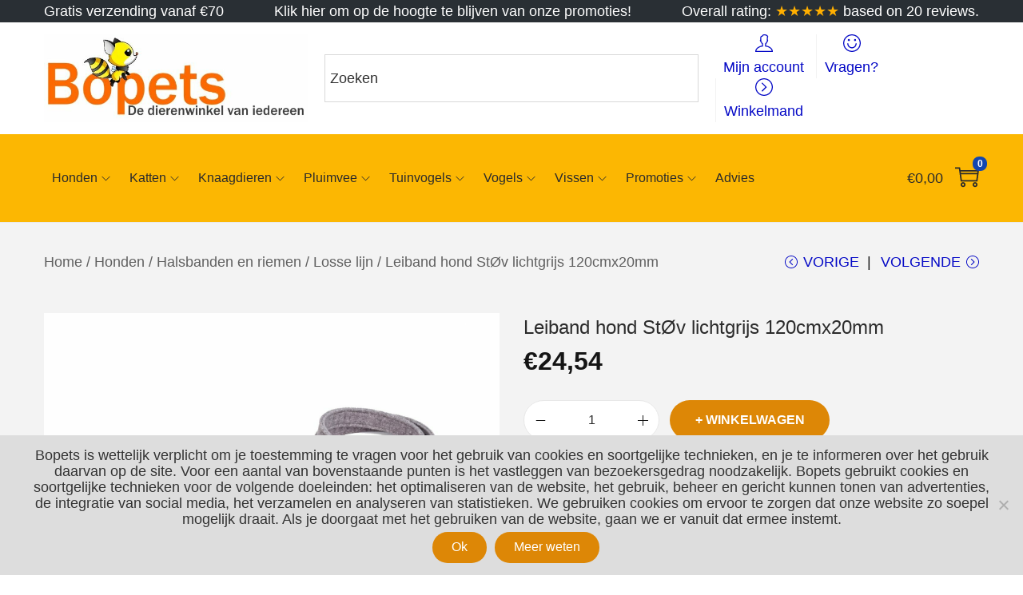

--- FILE ---
content_type: text/javascript
request_url: https://www.bopets.nl/wp-content/plugins/woostify-pro/modules/woocommerce/quick-view/js/script.min.js?ver=1.6.7
body_size: 1426
content:
"use strict";function _typeof(t){return(_typeof="function"==typeof Symbol&&"symbol"==typeof Symbol.iterator?function(t){return typeof t}:function(t){return t&&"function"==typeof Symbol&&t.constructor===Symbol&&t!==Symbol.prototype?"symbol":typeof t})(t)}function woostifyQuickViewVariation(){var t=jQuery("#woostify-quick-view-panel .variations_form");t.length&&(void 0!==("undefined"==typeof wc_add_to_cart_variation_params?"undefined":_typeof(wc_add_to_cart_variation_params))&&(t.wc_variation_form(),t.find(".variations select").change()),"function"==typeof woostifyVariationSwatches?woostifyVariationSwatches():void 0!==jQuery.fn.tawcvs_variation_swatches_form&&t.tawcvs_variation_swatches_form())}function woostifyQuickViewSlider(){var e,t=document.getElementById("quick-view-gallery"),o=get_svg_icon("angle-left"),i=get_svg_icon("angle-right");t&&t.classList.contains("quick-view-slider")&&(e=tns({loop:!1,container:"#quick-view-gallery",items:1,mouseDrag:!0,controlsText:[o,i]}),(t=t.closest(".tns-outer").querySelector(".tns-controls")).querySelector('button[data-controls="prev"]').innerHTML=o,t.querySelector('button[data-controls="next"]').innerHTML=i,jQuery(document.body).on("found_variation","form.variations_form",function(t,o){e.goTo("first")}),jQuery(".reset_variations").on("click",function(){e.goTo("first")}))}function woostifyQuickViewClose(){document.documentElement.classList.remove("quick-view-open")}function woostifyQuickView(){var t=document.querySelectorAll(".product-quick-view-btn"),o=document.getElementById("woostify-quick-view-panel"),n=!!o&&o.querySelector(".quick-view-content"),e=!!o&&o.querySelector(".quick-view-close-btn");if(t.length)for(var i=0,c=t.length;i<c;i++)t[i].onclick=function(){var i=this,t=i.getAttribute("data-pid");t!==(!!o&&o.getAttribute("data-view_id"))?(n.innerHTML="",document.documentElement.classList.add("quick-view-open","quick-viewing"),document.body.addEventListener("keyup",function(t){27===t.keyCode&&woostifyQuickViewClose()}),e.addEventListener("click",function(){woostifyQuickViewClose()}),o.addEventListener("click",function(t){this===t.target&&woostifyQuickViewClose()}),o.setAttribute("data-view_id",t),t=new Request(woostify_quick_view_data.ajax_url,{method:"POST",body:"action=shop_quick_view&ajax_nonce="+woostify_quick_view_data.ajax_nonce+"&product_id="+t,credentials:"same-origin",headers:new Headers({"Content-Type":"application/x-www-form-urlencoded; charset=utf-8"})}),fetch(t).then(function(t){return 200!==t.status?(alert(woostify_quick_view_data.ajax_error),void console.log("Status Code: "+t.status)):void t.json().then(function(t){document.documentElement.classList.remove("quick-viewing"),n.innerHTML=t.content;var o=i.closest(".product-loop-wrapper").querySelector(".price"),e=n.querySelector(".has-bm-price .price");o&&e&&(e.innerHTML=o.innerHTML);o=document.querySelector(".shop-quick-view .woocommerce-review-link");o&&o.setAttribute("href",t.review_link),"function"==typeof customQuantity&&customQuantity(),woostifyQuickViewSlider(),woostifyQuickViewVariation(),"function"==typeof woostifyCountdownUrgency&&woostifyCountdownUrgency(),"function"==typeof productVariation&&productVariation(".quick-view-images","#woostify-quick-view-panel form.variations_form"),"function"==typeof woostifyAjaxSingleAddToCartButton?woostifyAjaxSingleAddToCartButton():(t=document.querySelector(".quick-view-content form.cart"))&&t.setAttribute("action",""),"function"==typeof woostifyBuyNowProduct&&woostifyBuyNowProduct(!0),"function"==typeof woostifyStockQuantityProgressBar&&setTimeout(function(){woostifyStockQuantityProgressBar()},200)})}).catch(function(t){alert(woostify_quick_view_data.ajax_error),console.log(t)}).finally(function(){var t=new Event("woostify_quickview_displayed",{bubbles:!0});document.dispatchEvent(t)})):document.documentElement.classList.add("quick-view-open")}}document.addEventListener("DOMContentLoaded",function(){woostifyQuickView()});